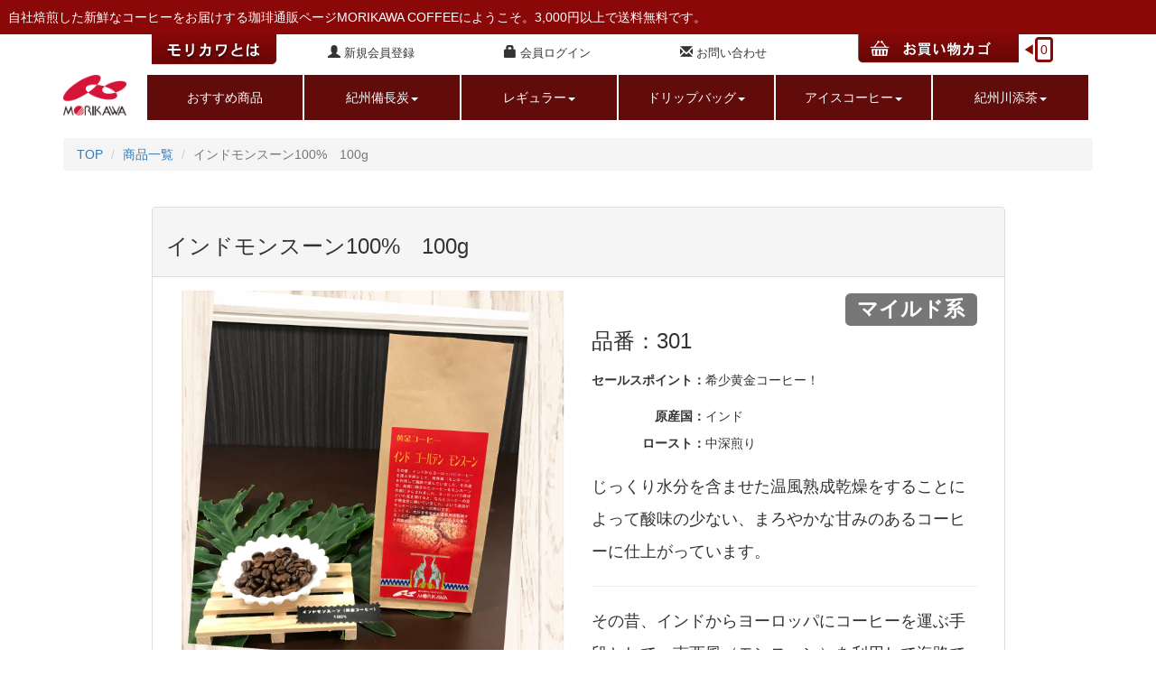

--- FILE ---
content_type: text/html; charset=UTF-8
request_url: https://morikawa-coffee.jp/products/detail/333
body_size: 31119
content:
<!DOCTYPE html>
<html lang="ja">
<head>
<meta charset="utf-8">
<meta name="viewport" content="width=device-width, initial-scale=1">
<title>株式会社　モリカワ | インドモンスーン100%　100g</title>
<meta name="description" content="和歌山県田辺市でお茶・コーヒーの製造・加工、輸入および販売を行っております。インドモンスーン100%　100gを販売しています。">
<meta name="keywords" content="お茶,珈琲,コーヒー,和歌山県,田辺市">

<!-- <script src="https://ajax.googleapis.com/ajax/libs/jquery/2.1.1/jquery.min.js"></script> -->
<script src="https://morikawa-coffee.jp/js/jquery-1.12.4.min.js"></script>

<link href="https://morikawa-coffee.jp/dist/css/bootstrap.min.css" rel="stylesheet">
<script src="https://morikawa-coffee.jp/dist/js/bootstrap.min.js"></script>
<!--[if lt IE 9]>
    <script src="http://oss.maxcdn.com/html5shiv/3.7.2/html5shiv.min.js"></script>
    <script src="http://oss.maxcdn.com/respond/1.4.2/respond.min.js"></script>
<![endif]-->

<link rel="stylesheet" type="text/css" href="https://morikawa-coffee.jp/datepicker/css/bootstrap-datepicker.min.css">
<script type="text/javascript" src="https://morikawa-coffee.jp/datepicker/js/bootstrap-datepicker.min.js"></script>
<script type="text/javascript" src="https://morikawa-coffee.jp/datepicker/locales/bootstrap-datepicker.ja.min.js"></script>

<link href="https://morikawa-coffee.jp/css/original.css" rel="stylesheet">

<link rel="stylesheet" href="https://morikawa-coffee.jp/FS/flexslider.css" type="text/css">
<script src="https://morikawa-coffee.jp/FS/jquery.flexslider-min.js"></script>

<link rel="stylesheet" href="https://morikawa-coffee.jp/css/media-carousel.css" type="text/css">

<script src="https://morikawa-coffee.jp/js/pagetop.js"></script>
<link rel="stylesheet" href="https://morikawa-coffee.jp/css/pagetop.css" type="text/css">

<link rel="stylesheet" href="https://morikawa-coffee.jp/css/navgation.css" type="text/css">

<script src="https://morikawa-coffee.jp/js/nav.js"></script>

</head>
<body>
<nav>
	<div class="container-fluid top-string hidden-md hidden-sm hidden-xs">
		自社焙煎した新鮮なコーヒーをお届けする珈琲通販ページMORIKAWA COFFEEにようこそ。3,000円以上で送料無料です。
	</div>
	
	<div class="container-fluid nav-back hidden-md hidden-sm hidden-xs">
		<div class="container">
			<div class="row">
				<div class="col-lg-1"></div>
				<div class="col-lg-2">
										<ul class="kago list-unstyled">
						<li><a href="https://morikawa-coffee.jp/company"><img src="https://morikawa-coffee.jp/img/morikawa-about.png" alt="モリカワとは" width="140" /></a></li>
					</ul>
									</div>
				<div class="col-lg-2">
										<div class="head-link tmg10">
						<a href="https://morikawa-coffee.jp/mailcheck"><i class="glyphicon glyphicon-user"> </i> <span class="fs">新規会員登録</span></a>
					</div>
									</div>
				<div class="col-lg-2">
										<div class="head-link tmg10">
						<a href="https://morikawa-coffee.jp/memberlogin"><i class="glyphicon glyphicon-lock"> </i> <span class="fs">会員ログイン</span></a>
					</div>
									</div>
				<div class="col-lg-2">
					<div class="head-link tmg10">
						<a href="https://morikawa-coffee.jp/inquiry"><i class="glyphicon glyphicon-envelope"> </i> <span class="fs">お問い合わせ</span></a>
					</div>
				</div>
				<div class="col-lg-3">
					<ul class="kago list-unstyled">
						<li><a href="https://morikawa-coffee.jp/basket"><img src="https://morikawa-coffee.jp/img/kago/kago.png" alt="お買い物カゴの中を見る" width="180"></a>
							<span class="arw">◀</span><a href="https://morikawa-coffee.jp/basket"><span class="kago-counter">0</span></a>
						</li>
					</ul>
				</div>
			</div>
		</div>
	</div>
	<div class="container-fluid menu-back hidden-md hidden-sm hidden-xs nav-back">
		<div class="container">
			<div class="row">
				<div class="col-lg-1">
					<a href="https://morikawa-coffee.jp"><img src="https://morikawa-coffee.jp/img/MORIKAWA.png" width="70"></a>
				</div>
				<div class="col-lg-11">
					<ul class="list-inline ac-nav">
						<li>
							<a href="https://morikawa-coffee.jp/recommend">おすすめ商品</a>
						</li>
						<li class="dropdown">
														<a href="#" class="dropdown-toggle" data-toggle="dropdown">紀州備長炭<b class="caret"></b></a>
							<ul class="dropdown-menu">
																<li><a href="https://morikawa-coffee.jp/category/kishu/32">商品一覧</a></li>
																								<li><a href="https://morikawa-coffee.jp/category/kishu/26">ストレート豆</a></li>
																<li><a href="https://morikawa-coffee.jp/category/kishu/30">ドリップバッグ</a></li>
																<li><a href="https://morikawa-coffee.jp/category/kishu/31">アイスコーヒー</a></li>
															</ul>
						</li>
						<li class="dropdown">
														<a href="#" class="dropdown-toggle" data-toggle="dropdown">レギュラー<b class="caret"></b></a>
							<ul class="dropdown-menu multi-level">
																<li><a href="https://morikawa-coffee.jp/category/regular/32">商品一覧</a></li>
																																	<li class="dropdown-submenu">
										<a class="dropdown-toggle" data-toggle="dropdown" 
											onclick="linkPack('https://morikawa-coffee.jp/category/regular/26');return false;">ストレート豆</a>
										<ul class="dropdown-menu">
																																											<li><a href="https://morikawa-coffee.jp/category/regular/26/2">中南米</a></li>
																						<li><a href="https://morikawa-coffee.jp/category/regular/26/3">アフリカ</a></li>
																						<li><a href="https://morikawa-coffee.jp/category/regular/26/1">アジア</a></li>
																															</ul>
									</li>
																																	<li class="dropdown-submenu">
										<a class="dropdown-toggle" data-toggle="dropdown" 
											onclick="linkPack('https://morikawa-coffee.jp/category/regular/27');return false;">オリジナルブレンド</a>
										<ul class="dropdown-menu">
																																																																												<li><a href="https://morikawa-coffee.jp/category/regular/27/1">マイルド系</a></li>
																																												<li><a href="https://morikawa-coffee.jp/category/regular/27/2">ビター系</a></li>
																																												<li><a href="https://morikawa-coffee.jp/category/regular/27/3">フルーティ系</a></li>
																																												<li><a href="https://morikawa-coffee.jp/category/regular/27/5">フルボディ系</a></li>
																																												<li><a href="https://morikawa-coffee.jp/category/regular/27/8">ワイルド系</a></li>
																																												<li><a href="https://morikawa-coffee.jp/category/regular/27/4">ガブガブ系</a></li>
																																												<li><a href="https://morikawa-coffee.jp/category/regular/27/7">アイスコーヒー</a></li>
																																										</ul>
									</li>
																																<li><a href="https://morikawa-coffee.jp/category/regular/34">デカフェ</a></li>
																																<li><a href="https://morikawa-coffee.jp/category/regular/35">オーガニック</a></li>
																							</ul>
						</li>
						<li class="dropdown">
														<a href="#" class="dropdown-toggle" data-toggle="dropdown">ドリップバッグ<b class="caret"></b></a>
							<ul class="dropdown-menu">
																<li><a href="https://morikawa-coffee.jp/category/drippack/32">商品一覧</a></li>
																								<li><a href="https://morikawa-coffee.jp/category/drippack/26">ストレート豆</a></li>
																<li><a href="https://morikawa-coffee.jp/category/drippack/27">オリジナルブレンド</a></li>
																<li><a href="https://morikawa-coffee.jp/category/drippack/34">デカフェ</a></li>
																<li><a href="https://morikawa-coffee.jp/category/drippack/35">オーガニック</a></li>
															</ul>
						</li>
											<li class="dropdown">
														<a href="#" class="dropdown-toggle" data-toggle="dropdown">アイスコーヒー<b class="caret"></b></a>
							<ul class="dropdown-menu">
																<li><a href="https://morikawa-coffee.jp/category/ice/32">商品一覧</a></li>
																								<li><a href="https://morikawa-coffee.jp/category/ice/27">オリジナルブレンド</a></li>
																<li><a href="https://morikawa-coffee.jp/category/ice/5">紀州備長炭炭火焙煎</a></li>
															</ul>
						</li>
						<li class="dropdown">
														<a href="#" class="dropdown-toggle" data-toggle="dropdown">紀州川添茶<b class="caret"></b></a>
							<ul class="dropdown-menu">
																<li><a href="https://morikawa-coffee.jp/category/gift/32">商品一覧</a></li>
																							</ul>
						</li>
					</ul>		
				</div>
			</div>
		</div>
	</div>
	<div class="container-fluid hidden-md hidden-sm hidden-xs nav-back" style="height: 20px;"></div>
</nav>

<div class="container-fluid visible-sm visible-md visible-xs hidden-lg">
	<div class="text-center tmg30 bmg30">
		<a href="https://morikawa-coffee.jp"><img src="https://morikawa-coffee.jp/img/MORIKAWA.png" width="100" class="img-fluid"></a>
	</div>

	<ul class="list-group">
		<li class="list-group-item text-center mobile-menu"><a href="https://morikawa-coffee.jp/company">モリカワとは</a></li>
		<li class="list-group-item text-center common-link"><a href="https://morikawa-coffee.jp/mailcheck">新規会員登録</a></li>
		<li class="list-group-item text-center common-link"><a href="https://morikawa-coffee.jp/memberlogin">会員ログイン</a></li>
		<li class="list-group-item text-center common-link"><a href="https://morikawa-coffee.jp/inquiry">お問い合わせ</a></li>
		<li class="list-group-item text-center mobile-menu"><a href="https://morikawa-coffee.jp/basket">お買い物カゴを見る</a></li>
	</ul>

	<div>
		<ul class="acMenu list-unstyled">
			<li>
				<dl>
					<dt class="text-center"><a href="https://morikawa-coffee.jp/recommend">おすすめ商品</a></dt>
				</dl>
			</li>
			<li>
				<dl>
					<dt class="text-center">紀州備長炭<b class="caret"></b></dt>
					<dd>
						<ul class="list-unstyled">
														<li class="text-center"><a href="https://morikawa-coffee.jp/category/kishu/32">商品一覧</a></li>
																					<li class="text-center"><a href="https://morikawa-coffee.jp/category/kishu/26">ストレート豆</a></li>
														<li class="text-center"><a href="https://morikawa-coffee.jp/category/kishu/30">ドリップバッグ</a></li>
														<li class="text-center"><a href="https://morikawa-coffee.jp/category/kishu/31">アイスコーヒー</a></li>
													</ul>
					</dd>
				</dl>
			</li>
			<li>
				<dl>
					<dt class="text-center">レギュラー<b class="caret"></b></dt>
					<dd>
						<ul class="list-unstyled">
																				<li class="text-center"><a href="https://morikawa-coffee.jp/category/regular/32">商品一覧</a></li>
																												<li class="acMenu2 list-unstyled">
								<p class="text-center"><a href="#">ストレート豆</a><b class="caret"></b></p>
								<ul class="list-unstyled">
																													<li class="text-center"><a href="https://morikawa-coffee.jp/category/regular/26/2">中南米</a></li>
																				<li class="text-center"><a href="https://morikawa-coffee.jp/category/regular/26/3">アフリカ</a></li>
																				<li class="text-center"><a href="https://morikawa-coffee.jp/category/regular/26/1">アジア</a></li>
																											</ul>
							</li>
																												<li class="acMenu2 list-unstyled">
								<p class="text-center"><a href="#">オリジナルブレンド</a><b class="caret"></b></p>
								<ul class="list-unstyled">
																																																											<li class="text-center"><a href="https://morikawa-coffee.jp/category/regular/27/1">マイルド系</a></li>
																																								<li class="text-center"><a href="https://morikawa-coffee.jp/category/regular/27/2">ビター系</a></li>
																																								<li class="text-center"><a href="https://morikawa-coffee.jp/category/regular/27/3">フルーティ系</a></li>
																																								<li class="text-center"><a href="https://morikawa-coffee.jp/category/regular/27/5">フルボディ系</a></li>
																																								<li class="text-center"><a href="https://morikawa-coffee.jp/category/regular/27/8">ワイルド系</a></li>
																																								<li class="text-center"><a href="https://morikawa-coffee.jp/category/regular/27/4">ガブガブ系</a></li>
																																								<li class="text-center"><a href="https://morikawa-coffee.jp/category/regular/27/7">アイスコーヒー</a></li>
																																					</ul>
							</li>
																												<li class="text-center"><a href="https://morikawa-coffee.jp/category/regular/34">デカフェ</a></li>
																												<li class="text-center"><a href="https://morikawa-coffee.jp/category/regular/35">オーガニック</a></li>
																				</ul>
					</dd>
				</dl>
			</li>
			<li>
				<dl>
					<dt class="text-center">ドリップバッグ<b class="caret"></b></dt>
					<dd>
						<ul class="list-unstyled">
														<li class="text-center"><a href="https://morikawa-coffee.jp/category/drippack/32">商品一覧</a></li>
																					<li class="text-center"><a href="https://morikawa-coffee.jp/category/drippack/26">ストレート豆</a></li>
														<li class="text-center"><a href="https://morikawa-coffee.jp/category/drippack/27">オリジナルブレンド</a></li>
														<li class="text-center"><a href="https://morikawa-coffee.jp/category/drippack/34">デカフェ</a></li>
														<li class="text-center"><a href="https://morikawa-coffee.jp/category/drippack/35">オーガニック</a></li>
													</ul>
					</dd>
				</dl>
			</li>
			<li>
				<dl>
					<dt class="text-center">アイスコーヒー<b class="caret"></b></dt>
					<dd>
						<ul class="list-unstyled">
														<li class="text-center"><a href="https://morikawa-coffee.jp/category/ice/32">商品一覧</a></li>
																					<li class="text-center"><a href="https://morikawa-coffee.jp/category/ice/27">オリジナルブレンド</a></li>
														<li class="text-center"><a href="https://morikawa-coffee.jp/category/ice/5">紀州備長炭炭火焙煎</a></li>
													</ul>
					</dd>
				</dl>
			</li>
			<li>
				<dl>
					<dt class="text-center">紀州川添茶<b class="caret"></b></dt>
					<dd>
						<ul class="list-unstyled">
														<li class="text-center"><a href="https://morikawa-coffee.jp/category/gift/32">商品一覧</a></li>
																				</ul>
					</dd>
				</dl>
			</li>
		</ul>
	</div>
</div>
	
<main>
	<div class="container-fluid">
	<div class="container">
		<ol class="breadcrumb">
			<li><a href="https://morikawa-coffee.jp">TOP</a></li>
			<li><a href="https://morikawa-coffee.jp/category">商品一覧</a></li>
			<li class="active">インドモンスーン100%　100g</li>
		</ol>
	</div>
</div>



<!-- 商品一覧 開始 -->
<div class="container-fluid tmg20">
	<div class="container">
		<div class="row">
			<div class="col-sm-1"></div>
			<div class="col-sm-10">
				<div class="panel panel-default item-vh">
					<div class="panel-heading"><h3>インドモンスーン100%　100g</h3></div>
					<div class="panel-body">
						<div class="col-sm-6">
							<p><img src="https://morikawa-coffee.jp/uploads/item/img_0_20190103115508.jpg" class="img-responsive center-block" id="MainPhoto"></p>
							<div class="col-sm-4">
								<img src="https://morikawa-coffee.jp/uploads/item/img_0_20190103115508.jpg" class="img-responsive center-block ChangePhoto">
							</div>
							<div class="col-sm-4">
								<img src="https://morikawa-coffee.jp/uploads/item/img_1_20180926105644.jpg" class="img-responsive center-block ChangePhoto">
							</div>
							<div class="col-sm-4">
																<img src="https://morikawa-coffee.jp/uploads/item/img_2_20180926105645.jpg" class="img-responsive center-block ChangePhoto">
															</div>
							<div class="clearfix"></div>
							<div class="row tmg30">　</div>

																					<div class="row bmg20 hidden-xs">
								<div class="col-sm-2">
									<img src="https://morikawa-coffee.jp/img/flavor-level1.png" alt="酸味" class="img-responsive">
								</div>
																<div class="col-sm-2">
									<img src="https://morikawa-coffee.jp/img/beans-on-img.png" class="img-responsive">
								</div>
																								<div class="col-sm-2">
									<img src="https://morikawa-coffee.jp/img/beans-off-img.png" class="img-responsive">
								</div>
																<div class="col-sm-2">
									<img src="https://morikawa-coffee.jp/img/beans-off-img.png" class="img-responsive">
								</div>
																<div class="col-sm-2">
									<img src="https://morikawa-coffee.jp/img/beans-off-img.png" class="img-responsive">
								</div>
																<div class="col-sm-2">
									<img src="https://morikawa-coffee.jp/img/beans-off-img.png" class="img-responsive">
								</div>
															</div>
														<div class="row bmg20 hidden-xs">
								<div class="col-sm-2">
									<img src="https://morikawa-coffee.jp/img/flavor-level2.png" alt="苦味" class="img-responsive">
								</div>
																<div class="col-sm-2">
									<img src="https://morikawa-coffee.jp/img/beans-on-img.png" class="img-responsive">
								</div>
																<div class="col-sm-2">
									<img src="https://morikawa-coffee.jp/img/beans-on-img.png" class="img-responsive">
								</div>
																								<div class="col-sm-2">
									<img src="https://morikawa-coffee.jp/img/beans-off-img.png" class="img-responsive">
								</div>
																<div class="col-sm-2">
									<img src="https://morikawa-coffee.jp/img/beans-off-img.png" class="img-responsive">
								</div>
																<div class="col-sm-2">
									<img src="https://morikawa-coffee.jp/img/beans-off-img.png" class="img-responsive">
								</div>
															</div>
														<div class="row bmg20 hidden-xs">
								<div class="col-sm-2">
									<img src="https://morikawa-coffee.jp/img/flavor-level5.png" alt="コク" class="img-responsive">
								</div>
																<div class="col-sm-2">
									<img src="https://morikawa-coffee.jp/img/beans-on-img.png" class="img-responsive">
								</div>
																<div class="col-sm-2">
									<img src="https://morikawa-coffee.jp/img/beans-on-img.png" class="img-responsive">
								</div>
																<div class="col-sm-2">
									<img src="https://morikawa-coffee.jp/img/beans-on-img.png" class="img-responsive">
								</div>
																<div class="col-sm-2">
									<img src="https://morikawa-coffee.jp/img/beans-on-img.png" class="img-responsive">
								</div>
																<div class="col-sm-2">
									<img src="https://morikawa-coffee.jp/img/beans-on-img.png" class="img-responsive">
								</div>
																							</div>
														<div class="row bmg20 hidden-xs">
								<div class="col-sm-2">
									<img src="https://morikawa-coffee.jp/img/flavor-level4.png" alt="香り" class="img-responsive">
								</div>
																<div class="col-sm-2">
									<img src="https://morikawa-coffee.jp/img/beans-on-img.png" class="img-responsive">
								</div>
																<div class="col-sm-2">
									<img src="https://morikawa-coffee.jp/img/beans-on-img.png" class="img-responsive">
								</div>
																<div class="col-sm-2">
									<img src="https://morikawa-coffee.jp/img/beans-on-img.png" class="img-responsive">
								</div>
																								<div class="col-sm-2">
									<img src="https://morikawa-coffee.jp/img/beans-off-img.png" class="img-responsive">
								</div>
																<div class="col-sm-2">
									<img src="https://morikawa-coffee.jp/img/beans-off-img.png" class="img-responsive">
								</div>
															</div>
							

														<div class="row bmg20 visible-xs">
								<div class="col-sm-12">
									<table>
										<td>
										<img src="https://morikawa-coffee.jp/img/flavor-level1.png" alt="酸味" class="img-responsive">
										</td>
																			<td>
										<img src="https://morikawa-coffee.jp/img/beans-on-img.png" class="img-responsive">
										</td>
																												<td>
										<img src="https://morikawa-coffee.jp/img/beans-off-img.png" class="img-responsive">
										</td>
																			<td>
										<img src="https://morikawa-coffee.jp/img/beans-off-img.png" class="img-responsive">
										</td>
																			<td>
										<img src="https://morikawa-coffee.jp/img/beans-off-img.png" class="img-responsive">
										</td>
																			<td>
										<img src="https://morikawa-coffee.jp/img/beans-off-img.png" class="img-responsive">
										</td>
																		</table>
								</div>
							</div>
														<div class="row bmg20 visible-xs">
								<div class="col-sm-12">
									<table>
										<td>
										<img src="https://morikawa-coffee.jp/img/flavor-level2.png" alt="苦味" class="img-responsive">
										</td>
																			<td>
										<img src="https://morikawa-coffee.jp/img/beans-on-img.png" class="img-responsive">
										</td>
																			<td>
										<img src="https://morikawa-coffee.jp/img/beans-on-img.png" class="img-responsive">
										</td>
																												<td>
										<img src="https://morikawa-coffee.jp/img/beans-off-img.png" class="img-responsive">
										</td>
																			<td>
										<img src="https://morikawa-coffee.jp/img/beans-off-img.png" class="img-responsive">
										</td>
																			<td>
										<img src="https://morikawa-coffee.jp/img/beans-off-img.png" class="img-responsive">
										</td>
																		</table>
								</div>
							</div>
														<div class="row bmg20 visible-xs">
								<div class="col-sm-12">
									<table>
										<td>
										<img src="https://morikawa-coffee.jp/img/flavor-level5.png" alt="コク" class="img-responsive">
										</td>
																			<td>
										<img src="https://morikawa-coffee.jp/img/beans-on-img.png" class="img-responsive">
										</td>
																			<td>
										<img src="https://morikawa-coffee.jp/img/beans-on-img.png" class="img-responsive">
										</td>
																			<td>
										<img src="https://morikawa-coffee.jp/img/beans-on-img.png" class="img-responsive">
										</td>
																			<td>
										<img src="https://morikawa-coffee.jp/img/beans-on-img.png" class="img-responsive">
										</td>
																			<td>
										<img src="https://morikawa-coffee.jp/img/beans-on-img.png" class="img-responsive">
										</td>
																											</table>
								</div>
							</div>
														<div class="row bmg20 visible-xs">
								<div class="col-sm-12">
									<table>
										<td>
										<img src="https://morikawa-coffee.jp/img/flavor-level4.png" alt="香り" class="img-responsive">
										</td>
																			<td>
										<img src="https://morikawa-coffee.jp/img/beans-on-img.png" class="img-responsive">
										</td>
																			<td>
										<img src="https://morikawa-coffee.jp/img/beans-on-img.png" class="img-responsive">
										</td>
																			<td>
										<img src="https://morikawa-coffee.jp/img/beans-on-img.png" class="img-responsive">
										</td>
																												<td>
										<img src="https://morikawa-coffee.jp/img/beans-off-img.png" class="img-responsive">
										</td>
																			<td>
										<img src="https://morikawa-coffee.jp/img/beans-off-img.png" class="img-responsive">
										</td>
																		</table>
								</div>
							</div>
							

						</div>
						<div class="col-sm-6">
							<div class="text-right">
								<h2 style="margin-top:0;padding-top:0;"><span class="label label-default">マイルド系</span></h2>
							</div>
							<div class="text-left">
								<span class="h3">品番：301</span>
							</div>
							<div class="tmg20">
								<table>
									<tr>
										<th style="vertical-align: top !important;">セールスポイント：</th>
										<td><div style="line-hegiht:2em !important;margin-bottom:20px;">希少黄金コーヒー！</div></td>
									</tr>
																		<tr>
										<th style="text-align:right;vertical-align: top !important;">原産国：</th>
										<td><div style="line-hegiht:2em !important;margin-bottom:10px;">インド</div></td>
									</tr>
																		
																		
																		<tr>
										<th style="text-align:right;vertical-align: top !important;">ロースト：</th>
										<td><div style="line-hegiht:2em !important;margin-bottom:10px;">中深煎り</div></td>
									</tr>
																	</table>
							</div>
							<div class="h4 item-ex">じっくり水分を含ませた温風熟成乾燥をすることによって酸味の少ない、まろやかな甘みのあるコーヒーに仕上がっています。</div>
							<hr />
							<div class="h4 item-ex">その昔、インドからヨーロッパにコーヒーを運ぶ手段として、南西風（モンスーン）を利用して海路で運んでいました。<br />
その途中、船底に積まれたコーヒーも、モンスーンの風にさらされました。ヨーロッパで荷ほどいた豆を開けると、なんとコーヒーの豆が黄金色に輝いていました。という逸話がモンスーンコーヒーの所以です。</div>
							<hr>
							<form method="POST" action="https://morikawa-coffee.jp/basket/buy" accept-charset="UTF-8" id="buy" name="buy" class="form-container"><input name="_token" type="hidden" value="EyO3w2kfiufeTettIBd94J6dJtaczplj6Tmwly6Q">
														<input type="hidden" name="buy_item_id" value="333">
							<div class="h5 text-center">金額：<span class="h3">541</span> 円 <span class="text-danger">(税込み)</span></div>
							<hr>
														<div class="form-group form-inline text-center">
															<select class="form-control" id="buy_size" name="buy_size">
									<option value="">--- 挽き方 ---</option>
																										<option value="荒挽き">荒挽き</option>
																		<option value="細挽き">細挽き</option>
																		<option value="中挽き">中挽き</option>
																		<option value="豆">豆</option>
																									</select>　
															<select class="form-control" id="buy_value" name="buy_value">
									<option value="">--- 注文数 ---</option>
																										<option value="1">1</option>
																		<option value="2">2</option>
																		<option value="3">3</option>
																		<option value="4">4</option>
																		<option value="5">5</option>
																		<option value="6">6</option>
																		<option value="7">7</option>
																		<option value="8">8</option>
																		<option value="9">9</option>
																		<option value="10">10</option>
																									</select>　
								<label class="h4">袋</label>
							</div>
							<div class="form-group">
								<button class="btn btn-danger btn-lg" style="width: 100%">お買い物かごへ入れる</button>
							</div>
							</form>

						</div>

					
					</div>
				</div>


								<div class="tmg20">
					<button type="button" id="add-bookmark" class="btn btn-default btn-lg"><span class="text-danger">★</span>お気に入りへの追加</button>
				</div>
							</div>
			<div class="col-sm-1"></div>
		</div>
		
				
				
			</div>
</div>
<!-- 商品一覧 終了 -->

<script type="text/javascript">
	$(function(){
		$("img.ChangePhoto").click(function(){
			var ImgSrc = $(this).attr("src");
			$("img#MainPhoto").attr({src:ImgSrc});
			$("img#MainPhoto").hide();
			$("img#MainPhoto").fadeIn("slow");
		});
		$("#add-bookmark").click(function(){
			location.href='https://morikawa-coffee.jp/favorite/333';
		});
	});
</script>

</main>
	
	<footer class="tmg40">
		<div class="container-fluid">
			<div class="container menu tpd20 bpd10">
				<div class="col-lg-3">
					<ul>
						<li><a href="https://morikawa-coffee.jp"><i class="glyphicon glyphicon-home"> </i> HOME</a></li>
						<li><a href="https://morikawa-coffee.jp/topics">トピックス（お知らせ）</a></li>
						<li><a href="https://morikawa-coffee.jp/products">取り扱い商品のご紹介</a></li>
						<li><a href="https://morikawa-coffee.jp/shops">店舗のご紹介</a></li>
						<li><a href="https://morikawa-coffee.jp/company"><i class="glyphicon glyphicon-leaf"> </i> 運営会社</a></li>
					</ul>
				</div>
				<div class="col-lg-3">
					<ul>
					<!--
						<li><a href="https://morikawa-coffee.jp/drinkat">家で飲む珈琲が一番</a></li>
						<li><a href="https://morikawa-coffee.jp/typeofcoffee">珈琲の種類はこんなにある</a></li>
						<li><a href="https://morikawa-coffee.jp/coffeebeans">珈琲豆の種類って知ってる</a></li>
						<li><a href="https://morikawa-coffee.jp/faq">FAQ</a></li>
						-->
						</ul>
				</div>
				<div class="col-lg-3">
					<ul>
						<li><a href="https://morikawa-coffee.jp/holiday"><i class="glyphicon glyphicon-calendar"> </i> 休業日</a></li>
						<li><a href="https://morikawa-coffee.jp/payment">配送・お支払方法</a></li>
						<li><a href="https://morikawa-coffee.jp/terms">特定商取引法に基づく表記</a></li>
						<li><a href="https://morikawa-coffee.jp/privacy">プライバシーポリシー</a></li>
					</ul>
				</div>
				<div class="col-lg-3">
					<ul>
						<li><a href="https://morikawa-coffee.jp/basket"><i class="glyphicon glyphicon-shopping-cart"> </i> カゴの中 [ 0 ]</a></li>
												<li><a href="https://morikawa-coffee.jp/mailcheck"><i class="glyphicon glyphicon-user"> </i> 新規会員登録</a></li>
																		<li><a href="https://morikawa-coffee.jp/memberlogin"><i class="glyphicon glyphicon-lock"> </i> 会員ログイン</a></li>
												<li><a href="https://morikawa-coffee.jp/inquiry"><i class="glyphicon glyphicon-envelope"> </i> お問い合わせ</a></li>
					</ul>
				</div>
			</div>
			<p class="pagetop"><a href="#"><img src="https://morikawa-coffee.jp/img/pagetop.png" width="60"></a></p>
		</div>
	</footer>
	<div class="container-fluid under-footer">
		<div class="cpy tpd10 bpd10 text-center">MORIKAWA-COFFEE &copy; 2017 ALL RIGHTS RESERVED.</div>
	</div>
	<script type="text/javascript">
		function linkPack(linkpage){
			location.href = linkpage;
		}
	</script>
</body>
</html>


--- FILE ---
content_type: text/css
request_url: https://morikawa-coffee.jp/css/original.css
body_size: 6043
content:
/*
To change this license header, choose License Headers in Project Properties.
To change this template file, choose Tools | Templates
and open the template in the editor.
*/
/* 
    Created on : 2017/09/19, 17:47:04
    Author     : Owner
*/

body{
    /*
    background-image: url("../img/mori-bg.gif");
    */
}

.sub-menu{
    background-color: #610B0B;
/*    width: 1100px; */
    width: 100%;
    height: 100px;
    color: white;
}


.nav-back{
    background-color: white;
}

.is-fixed {
  position: fixed;
  top: 0;
  left: 0;
  z-index: 99;
  width: 100%;
}

#globalnavi{  
  margin: 0;  
  padding: 0;
/*  width: ***; */
  height: 60px;  
}  
  
#globalnavi ul{  
  list-style-type: none;  
  margin: 0;  
  padding: 0;  
}  
  
#globalnavi li{  
  text-indent: -9999px;  
  float:left;  
/*  width: 195px; */
  width: 167px;
  margin: 0;  
  padding: 0;  
}  
  
#globalnavi a{  
  display: block;  
  width: 100%;
  height: 60px;  
  background-image: url(../img/globalmenu.png);  
  background-repeat: no-repeat;  
}  
  
#menu1 a{background-position: 0 0;}  
#menu2 a{background-position: -167px 0;}  
#menu3 a{background-position: -334px 0;}  
#menu4 a{background-position: -501px 0;}  
#menu5 a{background-position: -668px 0;}  
#menu6 a{background-position: -835px 0;}
#menu7 a{background-position: -1002px 0;}
  
#globalnavi a:hover{  
  background-image: url(../img/globalmenu.png);  
  background-repeat: no-repeat;  
}  
  
#menu1 a:hover{background-position: 0 -60px;}  
#menu2 a:hover{background-position: -167px -60px;}  
#menu3 a:hover{background-position: -334px -60px;}  
#menu4 a:hover{background-position: -501px -60px;}  
#menu5 a:hover{background-position: -668px -60px;}  
#menu6 a:hover{background-position: -835px -60px;}
#menu7 a:hover{background-position: -1002px -60px;}


.top-string{
    background: #8A0808;
    height: 38px;
    color: white;
    padding: 9px;
    /*
    padding-top: 9px;
    padding-bottom: 9px;
    */
}

.menu-back{
/*    background: #8A0808 url(../img/globalmenu-bg.gif); */
}

.slide-back-img{
    background-image: url(../img/morikawa-back.jpg);
    background-position: top, center;
}

.about-back{
/*    background-image: url(../img/index/top-about-bg.jpg); */
    background-image: url(../img/index/detail-bg.gif);
}

.tmg10{
    margin-top: 10px;
}
.tmg20{
    margin-top: 20px;
}
.tmg30{
    margin-top: 30px;
}
.tmg40{
    margin-top: 40px;
}
.tmg50{
    margin-top: 50px;
}
.tmg60{
    margin-top: 60px;
}
.tmg70{
    margin-top: 70px;
}
.tmg80{
    margin-top: 80px;
}

.bmg10{
    margin-bottom: 10px;
}
.bmg20{
    margin-bottom: 20px;
}
.bmg30{
    margin-bottom: 30px;
}
.bmg40{
    margin-bottom: 40px;
}
.bmg50{
    margin-bottom: 50px;
}
.bmg60{
    margin-bottom: 60px;
}
.bmg70{
    margin-bottom: 70px;
}
.bmg80{
    margin-bottom: 80px;
}

.tpd10{
    padding-top: 10px;
}
.tpd20{
    padding-top: 20px;
}
.tpd30{
    padding-top: 30px;
}
.tpd40{
    padding-top: 40px;
}
.tpd50{
    padding-top: 50px;
}
.tpd60{
    padding-top: 60px;
}
.tpd70{
    padding-top: 70px;
}
.tpd80{
    padding-top: 80px;
}


.bpd10{
    padding-bottom: 10px;
}
.bpd20{
    padding-bottom: 20px;
}
.bpd30{
    padding-bottom: 30px;
}
.bpd40{
    padding-bottom: 40px;
}
.bpd50{
    padding-bottom: 50px;
}
.bpd60{
    padding-bottom: 60px;
}
.bpd70{
    padding-bottom: 70px;
}
.bpd80{
    padding-bottom: 80px;
}


.bpl4{
    padding-left: 4px;
}

.bpr4{
    padding-right: 4px;
}


.top-about-content{
    line-height: 2em;
    font-size: 18px;
    font-weight: bold;
}

.detail-btn a:hover{
    opacity: 0.7;
    filter: alpha(opacity=70);
    -ms-filter: "alpha(opacity=70)";
}

.table-under-line{
    border-collapse: collapse;
}
.table-under-line tr{
    border-bottom: 1px solid #dedede;
}

.head-link{
    
}
.head-link .fs{
    font-size: 90%;
}
.head-link a{
    color: #333;
}
.head-link a:hover{
    color: #8a0808;
}

.kago{
}
.kago img{
    vertical-align: middle;
}
.kago .arw{
    color: #8a0808;
    vertical-align: middle;
}
.kago .kago-counter{
    vertical-align: middle;
    border: medium solid #8a0808;
    padding: 3px;
    color: #8a0808;
    border-radius: 4px;        /* CSS3草案 */  
    -webkit-border-radius: 4px;    /* Safari,Google Chrome用 */  
    -moz-border-radius: 4px;   /* Firefox用 */  
}
.kago a:hover{
    opacity: 0.9;
    filter: alpha(opacity=90);
    -ms-filter: "alpha(opacity=90)";
}

.osusume-back{
    background-color: #ccc;
}

footer{
    background-color: #0A2A1b;
}
footer .menu{
    color: white;
    line-height: 2em;
}
footer .menu li a{
    color: #d8d8d8;
}
footer .menu li a:hover{
    color: white;
    text-decoration: none;
}
.under-footer{
    background-color: #8a0808;
}
.cpy{
    color: white;
}



.inquiry-title{
    background-color: #bdbdbd;
}

.inquiry-h4 {
    color: #333;
}
.inquiry-h5 {
    color: #333;
}


.item-search-back{
    background-color: #ccc;
}

.item-label{
    background-color: #8a0808;
    color: white;
}

.item-ex{
    line-height: 2em;
}

.item-vh img:hover {
   opacity: 0.5;
}

.btn-basket{
}
.btn-basket:hover{
    color: white;
}

.h_str{
    color: #6E6E6E;
}
.member-title-back{
    background-color: #8a0808;
    opacity: 0.5;
    filter: alpha(opacity=50);
    -ms-filter: "alpha(opacity=50)";
}

.temp-password{
    color: #8a0808;
}

.snslogin a:hover{
    text-decoration: none;
}

.badge-red{
  background-color: #8a0808;
}

.hr-red {
  border: none;
  border-top:dashed 1px #8a0808;
  height:1px;
  color:#FFFFFF;
  margin: 0 6 0 6;
}
/*
.row-eq-height {
    display: flex;
    flex-wrap: wrap;
}
*/
.row-eq-height {
    display: -webkit-box;
    display: -webkit-flex;
    display: -ms-flexbox;
    display: flex;
    height: 100%;
}

#title-h1 {
    padding: 0.5em;/*文字周りの余白*/
    color: #494949;/*文字色*/
    background: #fffaf4;/*背景色*/
    border-left: solid 5px #ffaf58;/*左線（実線 太さ 色）*/
}

.g_navi{
	background-color: #610B0B;
	color: white;
}

.region_bland{
    padding: 0.5em;
    color: #494949;
    background: #fffaf4;
    border-left: solid 5px #A4A4A4;
    border-bottom: solid 1px #A4A4A4;
}


--- FILE ---
content_type: text/css
request_url: https://morikawa-coffee.jp/css/pagetop.css
body_size: 257
content:
/*
To change this license header, choose License Headers in Project Properties.
To change this template file, choose Tools | Templates
and open the template in the editor.
*/
/* 
    Created on : 2016/04/11, 18:31:07
    Author     : Kiyokazu FUJITA
*/

.pagetop{
    display:none;
    bottom: -7px;
    right: 0;
    position: fixed;
}


--- FILE ---
content_type: text/css
request_url: https://morikawa-coffee.jp/css/navgation.css
body_size: 2117
content:
.dropdown-menu {
    background-color: #610B0B;
    border: 1px solid white;
    border: 1px solid white(0, 0, 0, .15);
    -webkit-box-shadow: 0 6px 12px rgba(94, 136, 129, 0.35);
    box-shadow: 0 6px 12px rgba(94, 136, 129, 0.35);
}
.dropdown-menu>li>a {
}
.dropdown-menu>li>a:hover {
    color: white;
    background-color: transparent;
    font-weight: bold;
    text-decoration: underline !important;
}

.dropdown-submenu {
    position: relative;
}

.dropdown-submenu>.dropdown-menu {
top: 0;
left: 100%;
margin-top: -6px;
margin-left: -1px;
-webkit-border-radius: 0 6px 6px 6px;
-moz-border-radius: 0 6px 6px;
border-radius: 0 6px 6px 6px;
}

.dropdown-submenu:hover>.dropdown-menu {
display: block;
}

.dropdown-submenu>a:after {
display: block;
content: " ";
float: right;
width: 0;
height: 0;
border-color: transparent;
border-style: solid;
border-width: 5px 0 5px 5px;
border-left-color: #ccc;
margin-top: 5px;
margin-right: -10px;
}

.dropdown-submenu:hover>a:after {
border-left-color: #fff;
}

.dropdown-submenu.pull-left {
float: none;
}

.dropdown-submenu.pull-left>.dropdown-menu {
left: -100%;
margin-left: 10px;
-webkit-border-radius: 6px 0 6px 6px;
-moz-border-radius: 6px 0 6px 6px;
border-radius: 6px 0 6px 6px;
}

.ac-nav {
}

.ac-nav li {
    width: 172px;
    text-align: center;
    background-color: #610B0B;
    float: left;
    height: 50px;
    line-height: 50px;
    margin-right: 2px;
/*	border-bottom: solid 1px white */
}

.ac-nav li a {
    text-decoration: none;
    color: #fff;
    padding: 20px;
}


.acMenu {
    text-align: left;
}
.acMenu dl {
    margin-bottom: 0;
}
.acMenu dt{
    background: #610B0B;
    color: white;
    padding: 9px;
    cursor: pointer;
    border-bottom: white solid 1px;
}
.acMenu dl li{
    background: #8b0000;
    padding: 9px;
}
.acMenu dd li{
    color: white;
}
.acMenu a{
    color: white;
}
.acMenu2 ul{
    border: white solid 1px;
}
.acMenu2 ul li{
    background: #a52a2a;
    border-bottom: white solid 1px;
}
.acMenu2 p{
    color: white;
}

.mobile-menu{
    background-color: #610B0B;
    color: white;
}
.mobile-menu a{
    color: white;
    text-decoration: none;
}
.common-link a{
    text-decoration: none;
}

--- FILE ---
content_type: application/javascript
request_url: https://morikawa-coffee.jp/js/nav.js
body_size: 733
content:
$(function() {
  var $win = $(window),
      $main = $('main'),
      $nav = $('nav'),
      navHeight = $nav.outerHeight(),
      navPos = $nav.offset().top,
      fixedClass = 'is-fixed';

  $win.on('load scroll', function() {
    var value = $(this).scrollTop();
    if ( value > navPos ) {
      $nav.addClass(fixedClass);
      $main.css('margin-top', navHeight);
    } else {
      $nav.removeClass(fixedClass);
      $main.css('margin-top', '0');
    }
  });
});

$(function(){
  $(".acMenu dd").css("display", "none");
  $(".acMenu2 ul").css("display", "none");
  $(".acMenu dt").click(function() {
    $(".acMenu dt").not(this).next().slideUp("fast");
    $(this).next().slideToggle("fast");
  });
  $(".acMenu2 p").click(function() {
    $(this).toggleClass("openAcd").next().slideToggle("fast");
  });
});
